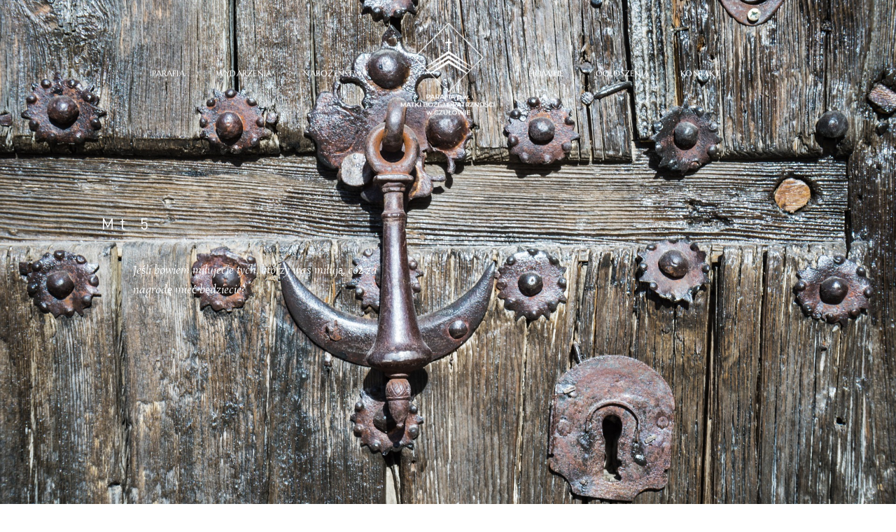

--- FILE ---
content_type: text/html; charset=UTF-8
request_url: https://parafiaczulow.pl/27-lutego-2021/
body_size: 15044
content:
<!DOCTYPE html>
<html lang="pl-PL" prefix="og: https://ogp.me/ns#" class="">
  <head>
  <meta charset="UTF-8" />
  <meta http-equiv="X-UA-Compatible" content="IE=edge"/>
  <meta name="viewport" content="width=device-width, user-scalable=no, initial-scale=1.0, maximum-scale=1.0, minimum-scale=1.0">
  <link rel="alternate" type="application/rss+xml" title="Parafia RSS Feed" href="https://parafiaczulow.pl/feed/" />
        <link rel="shortcut icon" href="https://parafiaczulow.pl/wp-content/themes/fiji2/assets/favicon.ico" />
    <link rel="profile" href="http://gmpg.org/xfn/11">
    <link rel="pingback" href="https://parafiaczulow.pl/xmlrpc.php">
  
  	<style>img:is([sizes="auto" i], [sizes^="auto," i]) { contain-intrinsic-size: 3000px 1500px }</style>
	
<!-- Optymalizacja wyszukiwarek według Rank Math - https://rankmath.com/ -->
<title>27 lutego 2021 - Parafia</title>
<meta name="description" content="PIERWSZE CZYTANIE  Pwt 26, 16-19   Świętość ludu Bożego"/>
<meta name="robots" content="index, follow, max-snippet:-1, max-video-preview:-1, max-image-preview:large"/>
<link rel="canonical" href="https://parafiaczulow.pl/27-lutego-2021/" />
<meta property="og:locale" content="pl_PL" />
<meta property="og:type" content="article" />
<meta property="og:title" content="27 lutego 2021 - Parafia" />
<meta property="og:description" content="PIERWSZE CZYTANIE  Pwt 26, 16-19   Świętość ludu Bożego" />
<meta property="og:url" content="https://parafiaczulow.pl/27-lutego-2021/" />
<meta property="og:site_name" content="Parafia Czułów" />
<meta property="article:section" content="HOMILIE Dni Powszednie" />
<meta property="og:updated_time" content="2021-02-27T16:59:05+01:00" />
<meta property="og:image" content="https://parafiaczulow.pl/wp-content/uploads/2021/02/door-1081079_1920.jpg" />
<meta property="og:image:secure_url" content="https://parafiaczulow.pl/wp-content/uploads/2021/02/door-1081079_1920.jpg" />
<meta property="og:image:width" content="1920" />
<meta property="og:image:height" content="1281" />
<meta property="og:image:alt" content="27 lutego 2021" />
<meta property="og:image:type" content="image/jpeg" />
<meta property="article:published_time" content="2021-02-27T15:57:40+01:00" />
<meta property="article:modified_time" content="2021-02-27T16:59:05+01:00" />
<meta name="twitter:card" content="summary_large_image" />
<meta name="twitter:title" content="27 lutego 2021 - Parafia" />
<meta name="twitter:description" content="PIERWSZE CZYTANIE  Pwt 26, 16-19   Świętość ludu Bożego" />
<meta name="twitter:image" content="https://parafiaczulow.pl/wp-content/uploads/2021/02/door-1081079_1920.jpg" />
<meta name="twitter:label1" content="Napisane przez" />
<meta name="twitter:data1" content="parafia2019" />
<meta name="twitter:label2" content="Czas czytania" />
<meta name="twitter:data2" content="1 minuta" />
<script type="application/ld+json" class="rank-math-schema">{"@context":"https://schema.org","@graph":[{"@type":["Person","Organization"],"@id":"https://parafiaczulow.pl/#person","name":"Parafia Czu\u0142\u00f3w"},{"@type":"WebSite","@id":"https://parafiaczulow.pl/#website","url":"https://parafiaczulow.pl","name":"Parafia Czu\u0142\u00f3w","publisher":{"@id":"https://parafiaczulow.pl/#person"},"inLanguage":"pl-PL"},{"@type":"ImageObject","@id":"https://parafiaczulow.pl/wp-content/uploads/2021/02/door-1081079_1920.jpg","url":"https://parafiaczulow.pl/wp-content/uploads/2021/02/door-1081079_1920.jpg","width":"1920","height":"1281","inLanguage":"pl-PL"},{"@type":"WebPage","@id":"https://parafiaczulow.pl/27-lutego-2021/#webpage","url":"https://parafiaczulow.pl/27-lutego-2021/","name":"27 lutego 2021 - Parafia","datePublished":"2021-02-27T15:57:40+01:00","dateModified":"2021-02-27T16:59:05+01:00","isPartOf":{"@id":"https://parafiaczulow.pl/#website"},"primaryImageOfPage":{"@id":"https://parafiaczulow.pl/wp-content/uploads/2021/02/door-1081079_1920.jpg"},"inLanguage":"pl-PL"},{"@type":"Person","@id":"https://parafiaczulow.pl/author/parafia2019/","name":"parafia2019","url":"https://parafiaczulow.pl/author/parafia2019/","image":{"@type":"ImageObject","@id":"https://secure.gravatar.com/avatar/5be66ae124d3bf8746ce42c116c59fe5584c43061fed9dafd65b1e68bd5a28c9?s=96&amp;d=mm&amp;r=g","url":"https://secure.gravatar.com/avatar/5be66ae124d3bf8746ce42c116c59fe5584c43061fed9dafd65b1e68bd5a28c9?s=96&amp;d=mm&amp;r=g","caption":"parafia2019","inLanguage":"pl-PL"}},{"@type":"BlogPosting","headline":"27 lutego 2021 - Parafia","datePublished":"2021-02-27T15:57:40+01:00","dateModified":"2021-02-27T16:59:05+01:00","articleSection":"HOMILIE Dni Powszednie","author":{"@id":"https://parafiaczulow.pl/author/parafia2019/","name":"parafia2019"},"publisher":{"@id":"https://parafiaczulow.pl/#person"},"description":"PIERWSZE CZYTANIE\u00a0\u00a0Pwt 26, 16-19\u00a0 \u00a0\u015awi\u0119to\u015b\u0107 ludu Bo\u017cego","name":"27 lutego 2021 - Parafia","@id":"https://parafiaczulow.pl/27-lutego-2021/#richSnippet","isPartOf":{"@id":"https://parafiaczulow.pl/27-lutego-2021/#webpage"},"image":{"@id":"https://parafiaczulow.pl/wp-content/uploads/2021/02/door-1081079_1920.jpg"},"inLanguage":"pl-PL","mainEntityOfPage":{"@id":"https://parafiaczulow.pl/27-lutego-2021/#webpage"}}]}</script>
<!-- /Wtyczka Rank Math WordPress SEO -->

<link rel='dns-prefetch' href='//fonts.googleapis.com' />
<link rel='preconnect' href='//www.google-analytics.com' />
<link rel="alternate" type="application/rss+xml" title="Parafia &raquo; Kanał z wpisami" href="https://parafiaczulow.pl/feed/" />
<link rel="alternate" type="application/rss+xml" title="Parafia &raquo; Kanał z komentarzami" href="https://parafiaczulow.pl/comments/feed/" />
<link rel="alternate" type="application/rss+xml" title="Parafia &raquo; 27 lutego 2021 Kanał z komentarzami" href="https://parafiaczulow.pl/27-lutego-2021/feed/" />
<script type="text/javascript">
/* <![CDATA[ */
window._wpemojiSettings = {"baseUrl":"https:\/\/s.w.org\/images\/core\/emoji\/16.0.1\/72x72\/","ext":".png","svgUrl":"https:\/\/s.w.org\/images\/core\/emoji\/16.0.1\/svg\/","svgExt":".svg","source":{"concatemoji":"https:\/\/parafiaczulow.pl\/wp-includes\/js\/wp-emoji-release.min.js?ver=6.8.3"}};
/*! This file is auto-generated */
!function(s,n){var o,i,e;function c(e){try{var t={supportTests:e,timestamp:(new Date).valueOf()};sessionStorage.setItem(o,JSON.stringify(t))}catch(e){}}function p(e,t,n){e.clearRect(0,0,e.canvas.width,e.canvas.height),e.fillText(t,0,0);var t=new Uint32Array(e.getImageData(0,0,e.canvas.width,e.canvas.height).data),a=(e.clearRect(0,0,e.canvas.width,e.canvas.height),e.fillText(n,0,0),new Uint32Array(e.getImageData(0,0,e.canvas.width,e.canvas.height).data));return t.every(function(e,t){return e===a[t]})}function u(e,t){e.clearRect(0,0,e.canvas.width,e.canvas.height),e.fillText(t,0,0);for(var n=e.getImageData(16,16,1,1),a=0;a<n.data.length;a++)if(0!==n.data[a])return!1;return!0}function f(e,t,n,a){switch(t){case"flag":return n(e,"\ud83c\udff3\ufe0f\u200d\u26a7\ufe0f","\ud83c\udff3\ufe0f\u200b\u26a7\ufe0f")?!1:!n(e,"\ud83c\udde8\ud83c\uddf6","\ud83c\udde8\u200b\ud83c\uddf6")&&!n(e,"\ud83c\udff4\udb40\udc67\udb40\udc62\udb40\udc65\udb40\udc6e\udb40\udc67\udb40\udc7f","\ud83c\udff4\u200b\udb40\udc67\u200b\udb40\udc62\u200b\udb40\udc65\u200b\udb40\udc6e\u200b\udb40\udc67\u200b\udb40\udc7f");case"emoji":return!a(e,"\ud83e\udedf")}return!1}function g(e,t,n,a){var r="undefined"!=typeof WorkerGlobalScope&&self instanceof WorkerGlobalScope?new OffscreenCanvas(300,150):s.createElement("canvas"),o=r.getContext("2d",{willReadFrequently:!0}),i=(o.textBaseline="top",o.font="600 32px Arial",{});return e.forEach(function(e){i[e]=t(o,e,n,a)}),i}function t(e){var t=s.createElement("script");t.src=e,t.defer=!0,s.head.appendChild(t)}"undefined"!=typeof Promise&&(o="wpEmojiSettingsSupports",i=["flag","emoji"],n.supports={everything:!0,everythingExceptFlag:!0},e=new Promise(function(e){s.addEventListener("DOMContentLoaded",e,{once:!0})}),new Promise(function(t){var n=function(){try{var e=JSON.parse(sessionStorage.getItem(o));if("object"==typeof e&&"number"==typeof e.timestamp&&(new Date).valueOf()<e.timestamp+604800&&"object"==typeof e.supportTests)return e.supportTests}catch(e){}return null}();if(!n){if("undefined"!=typeof Worker&&"undefined"!=typeof OffscreenCanvas&&"undefined"!=typeof URL&&URL.createObjectURL&&"undefined"!=typeof Blob)try{var e="postMessage("+g.toString()+"("+[JSON.stringify(i),f.toString(),p.toString(),u.toString()].join(",")+"));",a=new Blob([e],{type:"text/javascript"}),r=new Worker(URL.createObjectURL(a),{name:"wpTestEmojiSupports"});return void(r.onmessage=function(e){c(n=e.data),r.terminate(),t(n)})}catch(e){}c(n=g(i,f,p,u))}t(n)}).then(function(e){for(var t in e)n.supports[t]=e[t],n.supports.everything=n.supports.everything&&n.supports[t],"flag"!==t&&(n.supports.everythingExceptFlag=n.supports.everythingExceptFlag&&n.supports[t]);n.supports.everythingExceptFlag=n.supports.everythingExceptFlag&&!n.supports.flag,n.DOMReady=!1,n.readyCallback=function(){n.DOMReady=!0}}).then(function(){return e}).then(function(){var e;n.supports.everything||(n.readyCallback(),(e=n.source||{}).concatemoji?t(e.concatemoji):e.wpemoji&&e.twemoji&&(t(e.twemoji),t(e.wpemoji)))}))}((window,document),window._wpemojiSettings);
/* ]]> */
</script>

<link rel='stylesheet' id='mediaelement-css' href='https://parafiaczulow.pl/wp-includes/js/mediaelement/mediaelementplayer-legacy.min.css?ver=4.2.17' type='text/css' media='all' />
<link rel='stylesheet' id='wp-mediaelement-css' href='https://parafiaczulow.pl/wp-includes/js/mediaelement/wp-mediaelement.min.css?ver=6.8.3' type='text/css' media='all' />
<style id='wp-emoji-styles-inline-css' type='text/css'>

	img.wp-smiley, img.emoji {
		display: inline !important;
		border: none !important;
		box-shadow: none !important;
		height: 1em !important;
		width: 1em !important;
		margin: 0 0.07em !important;
		vertical-align: -0.1em !important;
		background: none !important;
		padding: 0 !important;
	}
</style>
<link rel='stylesheet' id='wp-block-library-css' href='https://parafiaczulow.pl/wp-includes/css/dist/block-library/style.min.css?ver=6.8.3' type='text/css' media='all' />
<style id='classic-theme-styles-inline-css' type='text/css'>
/*! This file is auto-generated */
.wp-block-button__link{color:#fff;background-color:#32373c;border-radius:9999px;box-shadow:none;text-decoration:none;padding:calc(.667em + 2px) calc(1.333em + 2px);font-size:1.125em}.wp-block-file__button{background:#32373c;color:#fff;text-decoration:none}
</style>
<style id='presto-player-popup-trigger-style-inline-css' type='text/css'>
:where(.wp-block-presto-player-popup-trigger) {
  /* reduce specificity */
  display: grid;
  gap: 1rem;
  cursor: pointer;
}

/* Play icon overlay for popup image trigger variation */
:where(.presto-popup-image-trigger) {
  position: relative;
  cursor: pointer;
}

:where(.presto-popup-image-trigger)::before {
  content: "";
  position: absolute;
  top: 50%;
  left: 50%;
  transform: translate(-50%, -50%);
  width: 48px;
  height: 48px;
  background-image: url("/wp-content/plugins/presto-player/src/admin/blocks/blocks/popup-trigger/../../../../../img/play-button.svg");
  background-size: contain;
  background-repeat: no-repeat;
  background-position: center;
  z-index: 10;
  pointer-events: none;
}

:where(.presto-popup-image-trigger img) {
  display: block;
  width: 100%;
  height: auto;
  filter: brightness(0.5);
}
</style>
<style id='presto-player-popup-media-style-inline-css' type='text/css'>
.wp-block-presto-player-popup.is-selected .wp-block-presto-player-popup-media {
  display: initial;
}

.wp-block-presto-player-popup.has-child-selected .wp-block-presto-player-popup-media {
  display: initial;
}

.presto-popup__overlay {
  position: fixed;
  top: 0;
  left: 0;
  z-index: 100000;
  overflow: hidden;
  width: 100%;
  height: 100vh;
  box-sizing: border-box;
  padding: 0 5%;
  visibility: hidden;
  opacity: 0;
  display: flex;
  align-items: center;
  justify-content: center;
  transition:
    opacity 0.2s ease,
    visibility 0.2s ease;

  --presto-popup-media-width: 1280px;
  --presto-popup-background-color: rgba(0, 0, 0, 0.917);
}

.presto-popup--active {
  visibility: visible;
  opacity: 1;
}

.presto-popup--active .presto-popup__content {
  transform: scale(1);
}

.presto-popup__content {
  position: relative;
  z-index: 9999999999;
  width: 100%;
  max-width: var(--presto-popup-media-width);
  transform: scale(0.9);
  transition: transform 0.2s ease;
}

.presto-popup__close-button {
  position: absolute;
  top: calc(env(safe-area-inset-top) + 16px);
  right: calc(env(safe-area-inset-right) + 16px);
  padding: 0;
  cursor: pointer;
  z-index: 5000000;
  min-width: 24px;
  min-height: 24px;
  width: 24px;
  height: 24px;
  display: flex;
  align-items: center;
  justify-content: center;
  border: none;
  background: none;
  box-shadow: none;
  transition: opacity 0.2s ease;
}

.presto-popup__close-button:hover,
.presto-popup__close-button:focus {
  opacity: 0.8;
  background: none;
  border: none;
}

.presto-popup__close-button:not(:hover):not(:active):not(.has-background) {
  background: none;
  border: none;
}

.presto-popup__close-button svg {
  width: 24px;
  height: 24px;
  fill: white;
}

.presto-popup__scrim {
  width: 100%;
  height: 100%;
  position: absolute;
  z-index: 2000000;
  background-color: var(--presto-popup-background-color, rgb(255, 255, 255));
}

.presto-popup__speak {
  position: absolute;
  width: 1px;
  height: 1px;
  padding: 0;
  margin: -1px;
  overflow: hidden;
  clip: rect(0, 0, 0, 0);
  white-space: nowrap;
  border: 0;
}
</style>
<style id='global-styles-inline-css' type='text/css'>
:root{--wp--preset--aspect-ratio--square: 1;--wp--preset--aspect-ratio--4-3: 4/3;--wp--preset--aspect-ratio--3-4: 3/4;--wp--preset--aspect-ratio--3-2: 3/2;--wp--preset--aspect-ratio--2-3: 2/3;--wp--preset--aspect-ratio--16-9: 16/9;--wp--preset--aspect-ratio--9-16: 9/16;--wp--preset--color--black: #000000;--wp--preset--color--cyan-bluish-gray: #abb8c3;--wp--preset--color--white: #ffffff;--wp--preset--color--pale-pink: #f78da7;--wp--preset--color--vivid-red: #cf2e2e;--wp--preset--color--luminous-vivid-orange: #ff6900;--wp--preset--color--luminous-vivid-amber: #fcb900;--wp--preset--color--light-green-cyan: #7bdcb5;--wp--preset--color--vivid-green-cyan: #00d084;--wp--preset--color--pale-cyan-blue: #8ed1fc;--wp--preset--color--vivid-cyan-blue: #0693e3;--wp--preset--color--vivid-purple: #9b51e0;--wp--preset--gradient--vivid-cyan-blue-to-vivid-purple: linear-gradient(135deg,rgba(6,147,227,1) 0%,rgb(155,81,224) 100%);--wp--preset--gradient--light-green-cyan-to-vivid-green-cyan: linear-gradient(135deg,rgb(122,220,180) 0%,rgb(0,208,130) 100%);--wp--preset--gradient--luminous-vivid-amber-to-luminous-vivid-orange: linear-gradient(135deg,rgba(252,185,0,1) 0%,rgba(255,105,0,1) 100%);--wp--preset--gradient--luminous-vivid-orange-to-vivid-red: linear-gradient(135deg,rgba(255,105,0,1) 0%,rgb(207,46,46) 100%);--wp--preset--gradient--very-light-gray-to-cyan-bluish-gray: linear-gradient(135deg,rgb(238,238,238) 0%,rgb(169,184,195) 100%);--wp--preset--gradient--cool-to-warm-spectrum: linear-gradient(135deg,rgb(74,234,220) 0%,rgb(151,120,209) 20%,rgb(207,42,186) 40%,rgb(238,44,130) 60%,rgb(251,105,98) 80%,rgb(254,248,76) 100%);--wp--preset--gradient--blush-light-purple: linear-gradient(135deg,rgb(255,206,236) 0%,rgb(152,150,240) 100%);--wp--preset--gradient--blush-bordeaux: linear-gradient(135deg,rgb(254,205,165) 0%,rgb(254,45,45) 50%,rgb(107,0,62) 100%);--wp--preset--gradient--luminous-dusk: linear-gradient(135deg,rgb(255,203,112) 0%,rgb(199,81,192) 50%,rgb(65,88,208) 100%);--wp--preset--gradient--pale-ocean: linear-gradient(135deg,rgb(255,245,203) 0%,rgb(182,227,212) 50%,rgb(51,167,181) 100%);--wp--preset--gradient--electric-grass: linear-gradient(135deg,rgb(202,248,128) 0%,rgb(113,206,126) 100%);--wp--preset--gradient--midnight: linear-gradient(135deg,rgb(2,3,129) 0%,rgb(40,116,252) 100%);--wp--preset--font-size--small: 13px;--wp--preset--font-size--medium: 20px;--wp--preset--font-size--large: 36px;--wp--preset--font-size--x-large: 42px;--wp--preset--spacing--20: 0.44rem;--wp--preset--spacing--30: 0.67rem;--wp--preset--spacing--40: 1rem;--wp--preset--spacing--50: 1.5rem;--wp--preset--spacing--60: 2.25rem;--wp--preset--spacing--70: 3.38rem;--wp--preset--spacing--80: 5.06rem;--wp--preset--shadow--natural: 6px 6px 9px rgba(0, 0, 0, 0.2);--wp--preset--shadow--deep: 12px 12px 50px rgba(0, 0, 0, 0.4);--wp--preset--shadow--sharp: 6px 6px 0px rgba(0, 0, 0, 0.2);--wp--preset--shadow--outlined: 6px 6px 0px -3px rgba(255, 255, 255, 1), 6px 6px rgba(0, 0, 0, 1);--wp--preset--shadow--crisp: 6px 6px 0px rgba(0, 0, 0, 1);}:root :where(.is-layout-flow) > :first-child{margin-block-start: 0;}:root :where(.is-layout-flow) > :last-child{margin-block-end: 0;}:root :where(.is-layout-flow) > *{margin-block-start: 24px;margin-block-end: 0;}:root :where(.is-layout-constrained) > :first-child{margin-block-start: 0;}:root :where(.is-layout-constrained) > :last-child{margin-block-end: 0;}:root :where(.is-layout-constrained) > *{margin-block-start: 24px;margin-block-end: 0;}:root :where(.is-layout-flex){gap: 24px;}:root :where(.is-layout-grid){gap: 24px;}body .is-layout-flex{display: flex;}.is-layout-flex{flex-wrap: wrap;align-items: center;}.is-layout-flex > :is(*, div){margin: 0;}body .is-layout-grid{display: grid;}.is-layout-grid > :is(*, div){margin: 0;}.has-black-color{color: var(--wp--preset--color--black) !important;}.has-cyan-bluish-gray-color{color: var(--wp--preset--color--cyan-bluish-gray) !important;}.has-white-color{color: var(--wp--preset--color--white) !important;}.has-pale-pink-color{color: var(--wp--preset--color--pale-pink) !important;}.has-vivid-red-color{color: var(--wp--preset--color--vivid-red) !important;}.has-luminous-vivid-orange-color{color: var(--wp--preset--color--luminous-vivid-orange) !important;}.has-luminous-vivid-amber-color{color: var(--wp--preset--color--luminous-vivid-amber) !important;}.has-light-green-cyan-color{color: var(--wp--preset--color--light-green-cyan) !important;}.has-vivid-green-cyan-color{color: var(--wp--preset--color--vivid-green-cyan) !important;}.has-pale-cyan-blue-color{color: var(--wp--preset--color--pale-cyan-blue) !important;}.has-vivid-cyan-blue-color{color: var(--wp--preset--color--vivid-cyan-blue) !important;}.has-vivid-purple-color{color: var(--wp--preset--color--vivid-purple) !important;}.has-black-background-color{background-color: var(--wp--preset--color--black) !important;}.has-cyan-bluish-gray-background-color{background-color: var(--wp--preset--color--cyan-bluish-gray) !important;}.has-white-background-color{background-color: var(--wp--preset--color--white) !important;}.has-pale-pink-background-color{background-color: var(--wp--preset--color--pale-pink) !important;}.has-vivid-red-background-color{background-color: var(--wp--preset--color--vivid-red) !important;}.has-luminous-vivid-orange-background-color{background-color: var(--wp--preset--color--luminous-vivid-orange) !important;}.has-luminous-vivid-amber-background-color{background-color: var(--wp--preset--color--luminous-vivid-amber) !important;}.has-light-green-cyan-background-color{background-color: var(--wp--preset--color--light-green-cyan) !important;}.has-vivid-green-cyan-background-color{background-color: var(--wp--preset--color--vivid-green-cyan) !important;}.has-pale-cyan-blue-background-color{background-color: var(--wp--preset--color--pale-cyan-blue) !important;}.has-vivid-cyan-blue-background-color{background-color: var(--wp--preset--color--vivid-cyan-blue) !important;}.has-vivid-purple-background-color{background-color: var(--wp--preset--color--vivid-purple) !important;}.has-black-border-color{border-color: var(--wp--preset--color--black) !important;}.has-cyan-bluish-gray-border-color{border-color: var(--wp--preset--color--cyan-bluish-gray) !important;}.has-white-border-color{border-color: var(--wp--preset--color--white) !important;}.has-pale-pink-border-color{border-color: var(--wp--preset--color--pale-pink) !important;}.has-vivid-red-border-color{border-color: var(--wp--preset--color--vivid-red) !important;}.has-luminous-vivid-orange-border-color{border-color: var(--wp--preset--color--luminous-vivid-orange) !important;}.has-luminous-vivid-amber-border-color{border-color: var(--wp--preset--color--luminous-vivid-amber) !important;}.has-light-green-cyan-border-color{border-color: var(--wp--preset--color--light-green-cyan) !important;}.has-vivid-green-cyan-border-color{border-color: var(--wp--preset--color--vivid-green-cyan) !important;}.has-pale-cyan-blue-border-color{border-color: var(--wp--preset--color--pale-cyan-blue) !important;}.has-vivid-cyan-blue-border-color{border-color: var(--wp--preset--color--vivid-cyan-blue) !important;}.has-vivid-purple-border-color{border-color: var(--wp--preset--color--vivid-purple) !important;}.has-vivid-cyan-blue-to-vivid-purple-gradient-background{background: var(--wp--preset--gradient--vivid-cyan-blue-to-vivid-purple) !important;}.has-light-green-cyan-to-vivid-green-cyan-gradient-background{background: var(--wp--preset--gradient--light-green-cyan-to-vivid-green-cyan) !important;}.has-luminous-vivid-amber-to-luminous-vivid-orange-gradient-background{background: var(--wp--preset--gradient--luminous-vivid-amber-to-luminous-vivid-orange) !important;}.has-luminous-vivid-orange-to-vivid-red-gradient-background{background: var(--wp--preset--gradient--luminous-vivid-orange-to-vivid-red) !important;}.has-very-light-gray-to-cyan-bluish-gray-gradient-background{background: var(--wp--preset--gradient--very-light-gray-to-cyan-bluish-gray) !important;}.has-cool-to-warm-spectrum-gradient-background{background: var(--wp--preset--gradient--cool-to-warm-spectrum) !important;}.has-blush-light-purple-gradient-background{background: var(--wp--preset--gradient--blush-light-purple) !important;}.has-blush-bordeaux-gradient-background{background: var(--wp--preset--gradient--blush-bordeaux) !important;}.has-luminous-dusk-gradient-background{background: var(--wp--preset--gradient--luminous-dusk) !important;}.has-pale-ocean-gradient-background{background: var(--wp--preset--gradient--pale-ocean) !important;}.has-electric-grass-gradient-background{background: var(--wp--preset--gradient--electric-grass) !important;}.has-midnight-gradient-background{background: var(--wp--preset--gradient--midnight) !important;}.has-small-font-size{font-size: var(--wp--preset--font-size--small) !important;}.has-medium-font-size{font-size: var(--wp--preset--font-size--medium) !important;}.has-large-font-size{font-size: var(--wp--preset--font-size--large) !important;}.has-x-large-font-size{font-size: var(--wp--preset--font-size--x-large) !important;}
:root :where(.wp-block-pullquote){font-size: 1.5em;line-height: 1.6;}
</style>
<link rel='stylesheet' id='parent-main-style-css' href='https://parafiaczulow.pl/wp-content/themes/fiji2/style.css?ver=6.8.3' type='text/css' media='all' />
<link rel='stylesheet' id='core-icons-css' href='https://parafiaczulow.pl/wp-content/themes/fiji2/public/fonts/fontello/css/flo-core-icons.css?ver=1.6' type='text/css' media='all' />
<link rel='stylesheet' id='vendor-css-css' href='https://parafiaczulow.pl/wp-content/themes/fiji2/theme-files/public/css/vendor.css?ver=1.6' type='text/css' media='all' />
<link rel='stylesheet' id='theme-css-css' href='https://parafiaczulow.pl/wp-content/themes/fiji2/theme-files/public/css/style.min.css?ver=1.6' type='text/css' media='all' />
<style id='theme-css-inline-css' type='text/css'>
@font-face {font-family: "TheanoDidot Regular"; src: url('https://parafiaczulow.pl/wp-content/themes/fiji2/theme-files/public/fonts/default/Stylekit-1/TheanoDidot-Regular.woff') format('woff');font-display: swap;}@font-face {font-family: "D-DIN"; src: url('https://parafiaczulow.pl/wp-content/themes/fiji2/theme-files/public/fonts/default/Stylekit-1/D-DIN.woff') format('woff');font-display: swap;}@font-face {font-family: "Marcellus Regular"; src: url('https://parafiaczulow.pl/wp-content/themes/fiji2/theme-files/public/fonts/default/Stylekit-1/Marcellus-Regular.woff') format('woff');font-display: swap;}@font-face {font-family: "Overpass Light"; src: url('https://parafiaczulow.pl/wp-content/themes/fiji2/theme-files/public/fonts/default/Stylekit-1/Overpass-Light.woff') format('woff');font-display: swap;}@font-face {font-family: "RobotoMono Medium"; src: url('https://parafiaczulow.pl/wp-content/themes/fiji2/theme-files/public/fonts/default/Stylekit-1/RobotoMono-Medium.woff') format('woff');font-display: swap;}@font-face {font-family: "RobotoCondensed Regular"; src: url('https://parafiaczulow.pl/wp-content/themes/fiji2/theme-files/public/fonts/default/Stylekit-1/RobotoCondensed-Regular.woff') format('woff');font-display: swap;}@font-face {font-family: "Rosarivo Italic"; src: url('https://parafiaczulow.pl/wp-content/themes/fiji2/theme-files/public/fonts/default/Stylekit-1/Rosarivo-Italic.woff') format('woff');font-display: swap;}@font-face {font-family: "BarlowSemiCondensed SemiBold"; src: url('https://parafiaczulow.pl/wp-content/themes/fiji2/theme-files/public/fonts/default/Stylekit-1/BarlowSemiCondensed-SemiBold.woff') format('woff');font-display: swap;}input[type="submit"], .flo-button, .button, a.button, .widget a.widget--image-link__button.flo-button { font-family: BarlowSemiCondensed SemiBold;font-size: 0.6875rem;letter-spacing: 0.5em;word-spacing: 0em;line-height: 1.81em;text-transform: none;font-weight: normal;}.flo-generic-menu-wrap .sub-menu a { font-family: BarlowSemiCondensed SemiBold;font-size: 0.6875rem;letter-spacing: 0.5em;word-spacing: 0em;line-height: 1.81em;text-transform: none;font-weight: normal;}.flo-header__menu-popup .flo-header__logo { font-family: Marcellus Regular;font-size: 0.8125rem;letter-spacing: 0.02em;word-spacing: 0em;line-height: 1.3em;text-transform: none;font-weight: normal;}.flo-header-mobile__logo { font-family: 'Cinzel', serif, 'google';font-size: 1.125rem;letter-spacing: 0.06em;word-spacing: 0em;line-height: 1.19em;text-transform: none;font-weight: normal;}.flo-header-mobile__menu-trigger { font-family: BarlowSemiCondensed SemiBold;font-size: 0.6875rem;letter-spacing: 0.5em;word-spacing: 0em;line-height: 1.81em;text-transform: none;font-weight: normal;}.flo-mobile-menu__close { font-family: BarlowSemiCondensed SemiBold;font-size: 0.6875rem;letter-spacing: 0.5em;word-spacing: 0em;line-height: 1.81em;text-transform: none;font-weight: normal;}.flo-mobile-menu__copyright-notice { font-family: Rosarivo Italic;font-size: 1rem;letter-spacing: 0em;word-spacing: 0em;line-height: 1.75em;text-transform: none;font-weight: normal;}.flo-mobile-menu__menu .page_item a, .flo-mobile-menu__menu .menu-item { font-family: BarlowSemiCondensed SemiBold;font-size: 0.6875rem;letter-spacing: 0.5em;word-spacing: 0em;line-height: 1.81em;text-transform: none;font-weight: normal;}.flo-wp-title .flo-wp-title__title { font-family: 'Cinzel', serif, 'google';font-size: 1.25rem;letter-spacing: 0.06em;word-spacing: 0em;line-height: 1.27em;text-transform: none;font-weight: normal;}.flo-post blockquote, .flo-post blockquote p { font-family: Rosarivo Italic;font-size: 1rem;letter-spacing: 0em;word-spacing: 0em;line-height: 1.75em;text-transform: none;font-weight: normal;}.flo-post h1, h1.product_title, h1.page-title { font-family: 'Cinzel', serif, 'google';font-size: 1.375rem;letter-spacing: 0.09em;word-spacing: 0em;line-height: 1.14em;text-transform: none;font-weight: normal;}.flo-post h2, .woocommerce h2 { font-family: 'Cinzel', serif, 'google';font-size: 1.25rem;letter-spacing: 0.06em;word-spacing: 0em;line-height: 1.27em;text-transform: none;font-weight: normal;}.flo-post h3 { font-family: 'Cinzel', serif, 'google';font-size: 1.125rem;letter-spacing: 0.06em;word-spacing: 0em;line-height: 1.19em;text-transform: none;font-weight: normal;}.flo-post h4 { font-family: 'Cinzel', serif, 'google';font-size: 1rem;letter-spacing: 0em;word-spacing: 0em;line-height: 1.3em;text-transform: none;font-weight: normal;}.flo-post h5 { font-family: Marcellus Regular;font-size: 0.8125rem;letter-spacing: 0.02em;word-spacing: 0em;line-height: 1.3em;text-transform: none;font-weight: normal;}.flo-post h6 { font-family: Marcellus Regular;font-size: 0.75rem;letter-spacing: 0.02em;word-spacing: 0em;line-height: 1.3em;text-transform: none;font-weight: normal;}.flo-post, .woocommerce-product-details__short-description, .entry-content, .description_tab, .reviews_tab, .woocommerce-message, .flo-woocommerce-wrap { font-family: 'Montserrat', sans-serif, 'google';font-size: 0.8125rem;letter-spacing: 0em;word-spacing: 0em;line-height: 1.73em;text-transform: none;font-weight: normal;}.flo-post a, .flo-block-text-block-2__text-content a, .flo-block-text-block-3 a, .flo-block-text-block-6 a { font-family: Overpass Light;font-size: 0.9375rem;letter-spacing: 0em;word-spacing: 0em;line-height: 1.8em;text-transform: none;font-weight: normal;text-decoration: underline;}input[type]:not([type="submit"]):not(.flo-no-styling), form textarea:not(.flo-no-styling), .parsley-required, .flo-form select { font-family: RobotoCondensed Regular;font-size: 0.5625rem;letter-spacing: 0.55em;word-spacing: 0em;line-height: 2.2em;text-transform: none;font-weight: normal;}label { font-family: BarlowSemiCondensed SemiBold;font-size: 0.6875rem;letter-spacing: 0.5em;word-spacing: 0em;line-height: 1.81em;text-transform: none;font-weight: normal;}.flo-header__featured-link { font-family: BarlowSemiCondensed SemiBold;font-size: 0.6875rem;letter-spacing: 0.5em;word-spacing: 0em;line-height: 1.81em;text-transform: none;font-weight: normal;}@media (max-width: 767px) { input[type="submit"], .flo-button, .button, a.button, .widget a.widget--image-link__button.flo-button { }.flo-generic-menu-wrap .sub-menu a { }.flo-header__menu-popup .flo-header__logo { }.flo-header-mobile__logo { font-size: 1.125rem;line-height: 1.3em;}.flo-header-mobile__menu-trigger { }.flo-mobile-menu__close { }.flo-mobile-menu__copyright-notice { }.flo-mobile-menu__menu .page_item a, .flo-mobile-menu__menu .menu-item { }.flo-wp-title .flo-wp-title__title { font-size: 1.125rem;line-height: 1.3em;}.flo-post blockquote, .flo-post blockquote p { }.flo-post h1, h1.product_title, h1.page-title { font-size: 1.25rem;line-height: 1.25em;}.flo-post h2, .woocommerce h2 { font-size: 1.125rem;line-height: 1.3em;}.flo-post h3 { font-size: 1.125rem;line-height: 1.3em;}.flo-post h4 { font-size: 1rem;line-height: 1.3em;}.flo-post h5 { }.flo-post h6 { }.flo-post, .woocommerce-product-details__short-description, .entry-content, .description_tab, .reviews_tab, .woocommerce-message, .flo-woocommerce-wrap { font-size: 0.9375rem;}.flo-post a, .flo-block-text-block-2__text-content a, .flo-block-text-block-3 a, .flo-block-text-block-6 a { }input[type]:not([type="submit"]):not(.flo-no-styling), form textarea:not(.flo-no-styling), .parsley-required, .flo-form select { }label { }.flo-header__featured-link { } }
</style>
<link rel='stylesheet' id='default_stylesheet-css' href='https://parafiaczulow.pl/wp-content/themes/fiji2-child/style.css?ver=1.6' type='text/css' media='all' />
<link rel='stylesheet' id='flo-forms-pikaday-css' href='https://parafiaczulow.pl/wp-content/plugins/flo-forms/public/css/pikaday.min.css?ver=1.0.43' type='text/css' media='all' />
<link rel='stylesheet' id='flo-forms-public-css' href='https://parafiaczulow.pl/wp-content/plugins/flo-forms/public/css/flo-forms-public.min.css?v2&#038;ver=1.0.43' type='text/css' media='all' />
<link rel='stylesheet' id='admin_google_fonts-css' href='//fonts.googleapis.com/css?family=Cinzel|Montserrat' type='text/css' media='all' />
<script type="text/javascript" src="https://parafiaczulow.pl/wp-includes/js/jquery/jquery.min.js?ver=3.7.1" id="jquery-core-js"></script>
<script type="text/javascript" src="https://parafiaczulow.pl/wp-includes/js/jquery/jquery-migrate.min.js?ver=3.4.1" id="jquery-migrate-js"></script>
<link rel="https://api.w.org/" href="https://parafiaczulow.pl/wp-json/" /><link rel="alternate" title="JSON" type="application/json" href="https://parafiaczulow.pl/wp-json/wp/v2/posts/3787" /><link rel="EditURI" type="application/rsd+xml" title="RSD" href="https://parafiaczulow.pl/xmlrpc.php?rsd" />
<meta name="generator" content="WordPress 6.8.3" />
<link rel='shortlink' href='https://parafiaczulow.pl/?p=3787' />
<link rel="alternate" title="oEmbed (JSON)" type="application/json+oembed" href="https://parafiaczulow.pl/wp-json/oembed/1.0/embed?url=https%3A%2F%2Fparafiaczulow.pl%2F27-lutego-2021%2F" />
<link rel="alternate" title="oEmbed (XML)" type="text/xml+oembed" href="https://parafiaczulow.pl/wp-json/oembed/1.0/embed?url=https%3A%2F%2Fparafiaczulow.pl%2F27-lutego-2021%2F&#038;format=xml" />
<style>@media only screen and (min-width: 800px)</style>
  <style media="screen">
    /* START: GENERICS */

      body {
        background-color: #FFFFFF;
        color: ;
      }

      /*.flo-post {
        color: ;
      }*/


      .flo-post a img, .flo-post img, .flo-post img.alignleft, .flo-post img.alignright, .flo-post img.aligncenter,
      .wp-caption-text.gallery-caption {
        margin-bottom: 10px;
      }
      .wp-caption-text.gallery-caption{
        margin-top: -5px;
      }

      .flo_sidebar {
        width: 25%;
      }

      .flo-button,
      input[type="submit"]
      {
        color: #3c3c3c;
        border-color: rgba(60,60,60,0.3);
      }
      .flo-button:hover,
      input[type="submit"]:hover
      {
        background-color: #ffffff!important;
        color: #555049!important;
      }
    /* END: GENERICS */


  </style>
  <style media="screen">
  /* START: DROPDOWNS */
    .flo-generic-menu-wrap__menu ul {
      background-color: #F4F4F4;
    }
    .flo-generic-menu-wrap__menu ul:after {
      border-color: transparent transparent #F4F4F4 transparent!important;
    }

    .flo-generic-menu-wrap__menu ul a {
      color: #3c3c3c!important;
    }
  /* END: DROPDOWNS */
</style>
</head>
    <body class="wp-singular post-template-default single single-post postid-3787 single-format-standard wp-theme-fiji2 wp-child-theme-fiji2-child  flo-social-links-type-a flo-tablet-appear-disabled flo-mobile-appear-disabled">

                  
    <noscript class='flo-core-style' >
  <style class='flo-core-style'  media="screen"> .flo-header-mobile__logo{max-width:6.25rem}.flo-header-mobile{background-color:#FFFFFF;color:#3c3c3c}.is-sticky .flo-header-mobile.is-main{background-color:;color:}</style>
</noscript>

<div class="flo-header-mobile flo-header-mobile--type-a ">
  <div class="flo-header-mobile__spacer"></div>
  <a href="https://parafiaczulow.pl" class="flo-header-mobile__logo">
      <img class="flo-header-mobile__logo-image flo-header-mobile__logo-image--default" src="https://parafiaczulow.pl/wp-content/uploads/2020/02/BLACK-logo-parafii.gif" alt="Parafia"/>
    <img class="flo-header-mobile__logo-image flo-header-mobile__logo-image--light" src="https://parafiaczulow.pl/wp-content/uploads/2020/02/NEW-logo-parafii.gif" alt="Parafia"/>
  </a>
  <div class="flo-header-mobile__menu-trigger">
    MENU
  </div>
</div>
    
    <main class="flo_page_wrap ">
      <div class="flo_page">
        
      
      
                  
          
            
            
              
                                <noscript class='flo-core-style' >
  <style class='flo-core-style'  media="screen">@media (max-width:767px){.flo-block--4916{margin-top:0rem;margin-bottom:0rem}}@media (min-width:768px){.flo-block--4916{margin-top:0rem;margin-bottom:0rem}}</style>
</noscript>
  <noscript class='flo-core-style' >
  <style class='flo-core-style'  media="screen"> .flo-block--4916{background-color:#FFFFFF}</style>
</noscript>

<div   class='flo-block flo-block--full-width flo-block-intro-block    flo-block--4916    ' data-id="4916" >
    <div class="flo-block__container">
      <noscript class='flo-core-style' >
  <style class='flo-core-style'  media="screen"> .flo-block-intro-block--294 .flo-block-intro-block__title{font-family:D-DIN;font-size:1.5rem;letter-spacing:0.33em;word-spacing:0em;line-height:1.3em;text-transform:none;font-weight:normal}.flo-block-intro-block--294 .flo-block-intro-block__text{font-family:Rosarivo Italic;font-size:1rem;letter-spacing:0em;word-spacing:0em;line-height:1.75em;text-transform:none;font-weight:normal}.flo-block-intro-block--294{color:#FFFFFF;height:46.875rem}.flo-block-intro-block--294 .flo-block-intro-block__image-overlay{background-color:#3c3c3c;opacity:0}@media (max-width:767px){.flo-block-intro-block--294{height:25rem;position:relative}.flo-block-intro-block--294 .flo-header-mobile{color:#FFFFFF}}@media (min-width:768px){flo-block-intro-block--294{height:46.875rem}}</style>
</noscript>
  <div class="flo-block-intro-block flo-block-intro-block--294 flo-block-intro-block--header-is-visible flo-block-intro-block__header-mobile-merge ">
    <img class="flo-block-intro-block__image-wrap" src="https://parafiaczulow.pl/wp-content/uploads/2021/02/door-1081079_1920.jpg" srcset="https://parafiaczulow.pl/wp-content/uploads/2021/02/door-1081079_1920-1200x800.jpg 1200w, https://parafiaczulow.pl/wp-content/uploads/2021/02/door-1081079_1920.jpg 2048w, https://parafiaczulow.pl/wp-content/uploads/2021/02/door-1081079_1920.jpg 2560w" alt="" sizes="(max-width: 768px) 580px, (max-width: 1024px) 1004px, 100vw" />
                <div class="flo-block-intro-block__header-area flo-header__logo--is-light">
            <noscript class='flo-core-style' >
  <style class='flo-core-style'  media="screen"> header:not(.is-sticky) .flo-header--515{color:#3c3c3c;border-color:rgba(60,60,60,0.3);padding-top:1.875rem;padding-bottom:1.875rem}header:not(.is-sticky) .flo-header--515{background-color:#FFFFFF}header:not(.is-sticky) .flo-header--515 .flo-header__menu > ul > li > a{color:#3c3c3c}.flo-header--sticky .is-sticky .flo-header--515{background-color:rgba(255,255,255,1);color:#332F2F!important;border-color:rgba(51,47,47,0.3)}</style>
</noscript>

<header class="" data-layout="flo-header--layout-type-c" data-onready="flo_header_block">
    <noscript class='flo-core-style' >
  <style class='flo-core-style'  media="screen"> .flo-header--515 .flo-header__menu > div > ul > li > a{font-family:Marcellus Regular;font-size:0.75rem;letter-spacing:0.02em;word-spacing:0em;line-height:1.3em;text-transform:none;font-weight:normal}.flo-header--515 .flo-header__menu .sub-menu a{font-family:BarlowSemiCondensed SemiBold;font-size:0.6875rem;letter-spacing:0.5em;word-spacing:0em;line-height:1.81em;text-transform:none;font-weight:normal}.flo-header--515 .flo-header__search-form-input{font-family:Marcellus Regular;font-size:0.75rem;letter-spacing:0.02em;word-spacing:0em;line-height:1.3em;text-transform:none;font-weight:normal}.flo-header--515 .flo-header__menu .sub-menu li.current-menu-item a, .flo-header--515 .flo-header__menu .sub-menu li.current-menu-parent a{}.flo-header--515 .flo-header__menu ul ul{background-color:#F4F4F4}.flo-header--515 .flo-header__menu ul ul:after{border-color:transparent transparent #F4F4F4 transparent!important}.flo-header--515 .flo-header__menu ul ul a{color:#3c3c3c!important}.flo-header--515 .flo-header__menu li ul li > a:before{background-color:#3c3c3c}@media (min-width:768px){.flo-header--515 .flo-header__menu{width:calc(50% - 8.75rem / 2 )}}</style>
</noscript>

<div class="flo-header flo-header--515 flo-header--type-c">
  <div class="flo-header__menu-donor">
                <div class="flo-header__menu-wrap"><ul id="2" class="flo-header__menu-items"><li id="menu-item-49" class="menu-item menu-item-type-post_type menu-item-object-page menu-item-home menu-item-has-children menu-item-49"><a href="https://parafiaczulow.pl/">PARAFIA</a>
<ul class="sub-menu">
	<li id="menu-item-19448" class="menu-item menu-item-type-post_type menu-item-object-page menu-item-19448"><a href="https://parafiaczulow.pl/parafia/grupy-parafialne/chor-parafialny/">CHÓR PARAFIALNY</a></li>
	<li id="menu-item-1004" class="menu-item menu-item-type-post_type menu-item-object-page menu-item-1004"><a href="https://parafiaczulow.pl/parafia/sakramenty/">SAKRAMENTY</a></li>
</ul>
</li>
<li id="menu-item-59" class="menu-item menu-item-type-post_type menu-item-object-page menu-item-59"><a href="https://parafiaczulow.pl/aktualnosci/">WYDARZENIA</a></li>
<li id="menu-item-65" class="menu-item menu-item-type-post_type menu-item-object-page menu-item-65"><a href="https://parafiaczulow.pl/nabozenstwa/">NABOŻEŃSTWA</a></li>
<li id="menu-item-60" class="menu-item menu-item-type-post_type menu-item-object-page menu-item-has-children menu-item-60"><a href="https://parafiaczulow.pl/homilie/">HOMILIE</a>
<ul class="sub-menu">
	<li id="menu-item-62" class="menu-item menu-item-type-post_type menu-item-object-page menu-item-62"><a href="https://parafiaczulow.pl/homilie/niedziele-i-swieta/">NIEDZIELE I ŚWIĘTA</a></li>
	<li id="menu-item-61" class="menu-item menu-item-type-post_type menu-item-object-page menu-item-61"><a href="https://parafiaczulow.pl/homilie/dni-powszednie/">DNI POWSZEDNIE</a></li>
</ul>
</li>
<li id="menu-item-588" class="menu-item menu-item-type-post_type menu-item-object-page menu-item-has-children menu-item-588"><a href="https://parafiaczulow.pl/ogloszenia-parafialne/">OGŁOSZENIA</a>
<ul class="sub-menu">
	<li id="menu-item-63" class="menu-item menu-item-type-post_type menu-item-object-page menu-item-63"><a href="https://parafiaczulow.pl/intencje-mszy/">INTENCJE MSZALNE</a></li>
</ul>
</li>
<li id="menu-item-64" class="menu-item menu-item-type-post_type menu-item-object-page menu-item-64"><a href="https://parafiaczulow.pl/kontakt/">KONTAKT</a></li>
</ul></div>
          </div>

  <div class="flo-header__menu flo-header__menu--left">
    <div class="flo-header__menu-wrap">
      <ul class="flo-header__menu-items">

      </ul>
    </div>
  </div>

  <div class="flo-header__logo-wrap">
  <a href="https://parafiaczulow.pl" class="flo-header__logo">
    <noscript class='flo-core-style' >
  <style class='flo-core-style'  media="screen"> .flo-header--515 .flo-header__logo{font-family:Marcellus Regular;font-size:0.8125rem;letter-spacing:0.02em;word-spacing:0em;line-height:1.3em;text-transform:none;font-weight:normal}@media (min-width:768px) and (max-width:1024px){.flo-header--515 .flo-header__logo{max-width:6.25rem}}@media (min-width:1025px){.flo-header--515 .flo-header__logo{max-width:8.75rem}}</style>
</noscript>
                <img class="flo-header__logo-image flo-header__logo-image--default" src="https://parafiaczulow.pl/wp-content/uploads/2020/02/BLACK-logo-parafii.gif" alt="Parafia" />
      <img class="flo-header__logo-image flo-header__logo-image--sticky" src="https://parafiaczulow.pl/wp-content/uploads/2020/02/BLACK-logo-parafii.gif" alt="Parafia" />
      <img class="flo-header__logo-image flo-header__logo-image--light" src="https://parafiaczulow.pl/wp-content/uploads/2020/02/NEW-logo-parafii.gif" alt="Parafia" />
      </a>
</div>

  <div class="flo-header__menu flo-header__menu--right">
    <div class="flo-header__menu-wrap">
      <ul class="flo-header__menu-items">

      </ul>
    </div>
  </div>
</div>
</header>
          </div>
            <div class="flo-block-intro-block__image-overlay"></div>

      <div class="flo-block-intro-block__title-area">
                  <h2 class="flo-block-intro-block__title">
            Mt 5
          </h2>
                          <div class="flo-block-intro-block__text">
            <p>Jeśli bowiem miłujecie tych, którzy was miłują, cóż za nagrodę mieć będziecie?</p>

          </div>
              </div>

    </div>
      </div>
</div>
                
              
            
              
                              <noscript class='flo-core-style' >
  <style class='flo-core-style'  media="screen">@media (max-width:767px){.flo-block--6974{margin-top:-2.0625rem;margin-bottom:0rem}}@media (min-width:768px){.flo-block--6974{margin-top:-3.125rem;margin-bottom:0rem}}</style>
</noscript>
  <noscript class='flo-core-style' >
  <style class='flo-core-style'  media="screen"> .flo-block--6974{background-color:#FFFFFF}</style>
</noscript>

<div   class='flo-block     flo-block--6974    ' data-id="6974" data-onready='flo_wp_content_block'>
    <div class="flo-block__container">
            	<noscript class='flo-core-style' >
  <style class='flo-core-style'  media="screen"> .flo-wp-content--398{color:#3c3c3c}@media (min-width:768px){.flo-wp-content--398{max-width:60%}}</style>
</noscript>
    	<article class="flo-wp-content flo-post flo-wp-content--398 flo-post-wrap flo-wp-content--lazy-enabled">
      	                    <h3 style="text-align: center;">27 lutego 2021 &#8211; Sobota &#8211; I tydzień Wielkiego Postu</h3>
<audio class="wp-audio-shortcode" id="audio-3787-2" preload="none" style="width: 100%;" controls="controls"><source type="audio/mpeg" src="https://parafiaczulow.pl/wp-content/uploads/2021/02/20210227-SOB-1-t-WP.mp3?_=2" /><a href="https://parafiaczulow.pl/wp-content/uploads/2021/02/20210227-SOB-1-t-WP.mp3">https://parafiaczulow.pl/wp-content/uploads/2021/02/20210227-SOB-1-t-WP.mp3</a></audio>
<div class="info txt">
<div class=" txt__rich-area">
<h5 style="text-align: center;">AKLAMACJA :</h5>
<h5 style="text-align: center;">Oto teraz czas upragniony,<br />
oto teraz dzień zbawienia.</h5>
<div class="info txt">
<div class=" txt__rich-area">
<p class="block-title"><strong>PIERWSZE CZYTANIE  </strong>Pwt 26, 16-19   <em>Świętość ludu Bożego</em></p>
<p class="indent">Czytanie z Księgi Powtórzonego Prawa</p>
<p class="indent">Mojżesz powiedział do ludu:<br />
«Dziś Pan, Bóg twój, rozkazuje ci wykonać te prawa i nakazy. Przestrzegaj ich, wypełniaj z całego swego serca i z całej duszy.</p>
<p class="indent">Dziś uzyskałeś od Pana oświadczenie, iż będzie dla ciebie Bogiem, o ile ty będziesz chodził Jego drogami, przestrzegał Jego praw, poleceń i nakazów oraz słuchał Jego głosu.</p>
<p class="indent">A Pan uzyskał to, że ty będziesz, jak ci zapowiedział, ludem stanowiącym szczególną Jego własność, i będziesz przestrzegał Jego wszystkich poleceń. On cię wtedy wywyższy we czci, sławie i wspaniałości ponad wszystkie narody, które uczynił, abyś był ludem świętym dla Pana, Boga twego, jak powiedział».</p>
<p class="indent">Oto słowo Boże.</p>
<p><iframe title="DamyzBogiemRadę (344)" width="1300" height="731" src="https://www.youtube.com/embed/3Fc1D5t2krc?start=1&#038;feature=oembed" frameborder="0" allow="accelerometer; autoplay; clipboard-write; encrypted-media; gyroscope; picture-in-picture" allowfullscreen></iframe></p>
<p class="block-title"><strong>PSALM RESPONSORYJNY   </strong>Ps 119 (118), 1-2. 4-5. 7-8 (R.: por. 1)</p>
<p class="indent"><strong>Refren: Błogosławieni słuchający Pana.</strong></p>
<p class="indent">Błogosławieni, których droga nieskalana, *<br />
którzy postępują zgodnie z Prawem Pańskim.<br />
Błogosławieni, którzy zachowują Jego napomnienia *<br />
i szukają Go całym sercem.</p>
<p class="indent"><strong>Refren.</strong></p>
<p class="indent">Ty po to dałeś swoje przykazania, *<br />
aby przestrzegano ich pilnie.<br />
Oby niezawodnie zmierzały moje drogi *<br />
ku przestrzeganiu Twych ustaw.</p>
<p class="indent"><strong>Refren.</strong></p>
<p class="indent">Będę Cię wysławiał prawym sercem, *<br />
gdy nauczę się Twych sprawiedliwych wyroków.<br />
Przestrzegać będę Twoich ustaw, *<br />
abyś mnie nigdy nie opuścił.</p>
<p class="indent"><strong>Refren.</strong></p>
<p class="block-title"><strong>ŚPIEW PRZED EWANGELIĄ   </strong>2 Kor 6, 2b</p>
<p class="indent"><em><strong>Aklamacja: Chwała Tobie, Słowo Boże.</strong></em></p>
<p class="indent">Oto teraz czas upragniony,<br />
oto teraz dzień zbawienia.</p>
<p class="indent"><em><strong>Aklamacja: Chwała Tobie, Słowo Boże.</strong></em></p>
<p class="block-title"><strong>EWANGELIA   </strong>Mt 5, 43-48   <em>Bądźcie doskonali, jak doskonały jest Ojciec wasz niebieski</em></p>
<p class="indent">Słowa Ewangelii według Świętego Mateusza</p>
<p class="indent">Jezus powiedział do swoich uczniów:<br />
«Słyszeliście, że powiedziano: „Będziesz miłował swego bliźniego”, a nieprzyjaciela swego będziesz nienawidził.</p>
<p class="indent">A Ja wam powiadam: Miłujcie waszych nieprzyjaciół i módlcie się za tych, którzy was prześladują, abyście się stali synami Ojca waszego, który jest w niebie; ponieważ On sprawia, że słońce Jego wschodzi nad złymi i nad dobrymi, i On zsyła deszcz na sprawiedliwych i niesprawiedliwych.</p>
<p class="indent">Jeśli bowiem miłujecie tych, którzy was miłują, cóż za nagrodę mieć będziecie? Czyż i celnicy tego nie czynią? I jeśli pozdrawiacie tylko swych braci, cóż szczególnego czynicie? Czyż i poganie tego nie czynią?</p>
<p class="indent">Bądźcie więc wy doskonali, jak doskonały jest Ojciec wasz niebieski».</p>
<p class="indent">Oto słowo Pańskie.</p>
<p><iframe loading="lazy" title="Abp Ryś: Bóg nigdy nie wyrzeka się swych dzieci, nawet gdy stały się złe! | Łódź 2021" width="1300" height="731" src="https://www.youtube.com/embed/aQkkRbHBXeA?feature=oembed" frameborder="0" allow="accelerometer; autoplay; clipboard-write; encrypted-media; gyroscope; picture-in-picture" allowfullscreen></iframe></p>
</div>
</div>
</div>
</div>

          	        	</article>
            </div>
</div>

              
              
            
              
                                  <noscript class='flo-core-style' >
  <style class='flo-core-style'  media="screen">@media (max-width:767px){.flo-block--9741{margin-top:0rem;margin-bottom:0rem}}@media (min-width:768px){.flo-block--9741{margin-top:0rem;margin-bottom:0rem}}</style>
</noscript>
  <noscript class='flo-core-style' >
  <style class='flo-core-style'  media="screen"> .flo-block--9741{background-color:#FFFFFF}</style>
</noscript>

<div   class='flo-block     flo-block--9741    ' data-id="9741" >
    <div class="flo-block__container">
      <noscript class='flo-core-style' >
  <style class='flo-core-style'  media="screen"> .flo-block-horizontal-divider--868 .flo-block-horizontal-divider__line{width:100%;background-color:#BDBDBD}@media (max-width:767px){.flo-block-horizontal-divider--868{height:0.0625rem}.flo-block-horizontal-divider--868 .flo-block-horizontal-divider__line{width:100%}}@media (min-width:768px){.flo-block-horizontal-divider--868{height:0.0625rem}.flo-block-horizontal-divider--868 .flo-block-horizontal-divider__line{width:100%}}</style>
</noscript>
  <div class="flo-block-horizontal-divider flo-block-horizontal-divider--868">
                  <div class="flo-block-horizontal-divider__line">
                  </div>
            </div>
      </div>
</div>
              
                              
              
            
              
                                <noscript class='flo-core-style' >
  <style class='flo-core-style'  media="screen">@media (max-width:767px){.flo-block--7251{margin-top:0rem;margin-bottom:0rem}}@media (min-width:768px){.flo-block--7251{margin-top:0rem;margin-bottom:0rem}}</style>
</noscript>
  <noscript class='flo-core-style' >
  <style class='flo-core-style'  media="screen"> .flo-block--7251{background-color:#FFFFFF}</style>
</noscript>

<div   class='flo-block     flo-block--7251    ' data-id="7251" >
    <div class="flo-block__container">
      <noscript class='flo-core-style' >
  <style class='flo-core-style'  media="screen"> .flo-block-related-items--709 .flo-block-related-items__title{font-family:'Cinzel', serif, 'google';font-size:1.25rem;letter-spacing:0.06em;word-spacing:0em;line-height:1.27em;text-transform:none;font-weight:normal}@media screen and (max-width:767px){.flo-block-related-items--709 .flo-block-related-items__title{font-size:1.125rem;line-height:1.3em}}.flo-block-related-items--709 .flo-block-related-items__item-title{font-family:'Cinzel', serif, 'google';font-size:1rem;letter-spacing:0em;word-spacing:0em;line-height:1.3em;text-transform:none;font-weight:normal}@media screen and (max-width:767px){.flo-block-related-items--709 .flo-block-related-items__item-title{font-size:1rem;line-height:1.3em}}.flo-block-related-items--709{color:#3c3c3c}</style>
</noscript>
  <div class="flo-block-related-items flo-block-related-items--709">
          <h3 class="flo-block-related-items__title">
        ZOBACZ WIĘCEJ
      </h3>
    
                  <div class="flo-block-related-items__items">
                                    <a href="https://parafiaczulow.pl/10-lutego-2010/" class="flo-block-related-items__item">
                <span class="flo-block-related-items__item-featured-image">
                  <img class="flo-block-related-items__featured-image"
                    src="https://parafiaczulow.pl/wp-content/uploads/2020/02/krzyz-z-papieru-550x360.jpg"
                    alt=""
                  />
                </span>
                <span class="flo-block-related-items__item-text-area">
                  <h2 class="flo-block-related-items__item-title">
                    10 lutego 2010
                  </h2>
                                  </span>
              </a>
                                                <a href="https://parafiaczulow.pl/4-grudnia-2020/" class="flo-block-related-items__item">
                <span class="flo-block-related-items__item-featured-image">
                  <img class="flo-block-related-items__featured-image"
                    src="https://parafiaczulow.pl/wp-content/uploads/2020/12/sunset-3087145_1920-550x360.jpg"
                    alt=""
                  />
                </span>
                <span class="flo-block-related-items__item-text-area">
                  <h2 class="flo-block-related-items__item-title">
                    4 grudnia 2020
                  </h2>
                                  </span>
              </a>
                                                <a href="https://parafiaczulow.pl/18-grudnia-2020/" class="flo-block-related-items__item">
                <span class="flo-block-related-items__item-featured-image">
                  <img class="flo-block-related-items__featured-image"
                    src="https://parafiaczulow.pl/wp-content/uploads/2020/12/cathedral-3599450_1920-550x360.jpg"
                    alt=""
                  />
                </span>
                <span class="flo-block-related-items__item-text-area">
                  <h2 class="flo-block-related-items__item-title">
                    18 grudnia 2020
                  </h2>
                                  </span>
              </a>
                              </div>
          
  </div>
      </div>
</div>
                
              
                              
      
      
  
</div>
</main>

<noscript class='flo-core-style' >
  <style class='flo-core-style'  media="screen">@media (max-width:767px){.flo-mobile-menu{background-color:#F4F4F4;color:#3c3c3c}.flo-mobile-menu__menu > li{border-bottom-color:rgba(60,60,60,0.15)!important}.flo-mobile-menu__menu-dropdown-toggle{color:rgba(60,60,60,0.15)!important}}</style>
</noscript>
<div class="flo-mobile-menu flo-mobile-menu__popup-type-a" data-onready="flo_mobile_menu">
  <div class="flo-mobile-menu__top-area">
          <a href="https://parafiaczulow.pl" class="flo-header-mobile__logo">
      <img class="flo-header-mobile__logo-image flo-header-mobile__logo-image--default" src="https://parafiaczulow.pl/wp-content/uploads/2020/02/BLACK-logo-parafii.gif" alt="Parafia"/>
    <img class="flo-header-mobile__logo-image flo-header-mobile__logo-image--light" src="https://parafiaczulow.pl/wp-content/uploads/2020/02/NEW-logo-parafii.gif" alt="Parafia"/>
  </a>
        <div class="flo-mobile-menu__close">
      ZWIŃ
    </div>
  </div>

  <ul id="2" class="flo-mobile-menu__menu"><li class="menu-item menu-item-type-post_type menu-item-object-page menu-item-home menu-item-has-children menu-item-49"><a href="https://parafiaczulow.pl/">PARAFIA</a>
<ul class="sub-menu">
	<li class="menu-item menu-item-type-post_type menu-item-object-page menu-item-19448"><a href="https://parafiaczulow.pl/parafia/grupy-parafialne/chor-parafialny/">CHÓR PARAFIALNY</a></li>
	<li class="menu-item menu-item-type-post_type menu-item-object-page menu-item-1004"><a href="https://parafiaczulow.pl/parafia/sakramenty/">SAKRAMENTY</a></li>
</ul>
</li>
<li class="menu-item menu-item-type-post_type menu-item-object-page menu-item-59"><a href="https://parafiaczulow.pl/aktualnosci/">WYDARZENIA</a></li>
<li class="menu-item menu-item-type-post_type menu-item-object-page menu-item-65"><a href="https://parafiaczulow.pl/nabozenstwa/">NABOŻEŃSTWA</a></li>
<li class="menu-item menu-item-type-post_type menu-item-object-page menu-item-has-children menu-item-60"><a href="https://parafiaczulow.pl/homilie/">HOMILIE</a>
<ul class="sub-menu">
	<li class="menu-item menu-item-type-post_type menu-item-object-page menu-item-62"><a href="https://parafiaczulow.pl/homilie/niedziele-i-swieta/">NIEDZIELE I ŚWIĘTA</a></li>
	<li class="menu-item menu-item-type-post_type menu-item-object-page menu-item-61"><a href="https://parafiaczulow.pl/homilie/dni-powszednie/">DNI POWSZEDNIE</a></li>
</ul>
</li>
<li class="menu-item menu-item-type-post_type menu-item-object-page menu-item-has-children menu-item-588"><a href="https://parafiaczulow.pl/ogloszenia-parafialne/">OGŁOSZENIA</a>
<ul class="sub-menu">
	<li class="menu-item menu-item-type-post_type menu-item-object-page menu-item-63"><a href="https://parafiaczulow.pl/intencje-mszy/">INTENCJE MSZALNE</a></li>
</ul>
</li>
<li class="menu-item menu-item-type-post_type menu-item-object-page menu-item-64"><a href="https://parafiaczulow.pl/kontakt/">KONTAKT</a></li>
</ul>
  
  <div class="flo-mobile-menu__bottom-area">
        <div class="flo-mobile-menu__copyright-area">
  <div class="flo-mobile-menu__text-above-copyright-notice">
    
  </div>
  <div class="flo-mobile-menu__copyright-notice">
          <p>©2021 Parafia Czułów</p>

      </div>
  <div class="flo-mobile-menu__copyright-flo-logo">
     <a class="flo-footer__flothemes-logo flo-footer__copyrights-flo" href="https://flothemes.com/" target="_blank"><i class="flo-core-icon-flothemes"></i></a>
  </div>
</div>
  </div>
</div>


<script type="speculationrules">
{"prefetch":[{"source":"document","where":{"and":[{"href_matches":"\/*"},{"not":{"href_matches":["\/wp-*.php","\/wp-admin\/*","\/wp-content\/uploads\/*","\/wp-content\/*","\/wp-content\/plugins\/*","\/wp-content\/themes\/fiji2-child\/*","\/wp-content\/themes\/fiji2\/*","\/*\\?(.+)"]}},{"not":{"selector_matches":"a[rel~=\"nofollow\"]"}},{"not":{"selector_matches":".no-prefetch, .no-prefetch a"}}]},"eagerness":"conservative"}]}
</script>
<script type="text/javascript" id="mediaelement-core-js-before">
/* <![CDATA[ */
var mejsL10n = {"language":"pl","strings":{"mejs.download-file":"Pobierz plik","mejs.install-flash":"Korzystasz z przegl\u0105darki, kt\u00f3ra nie ma w\u0142\u0105czonej lub zainstalowanej wtyczki Flash player. W\u0142\u0105cz wtyczk\u0119 Flash player lub pobierz najnowsz\u0105 wersj\u0119 z https:\/\/get.adobe.com\/flashplayer\/","mejs.fullscreen":"Tryb pe\u0142noekranowy","mejs.play":"Odtw\u00f3rz","mejs.pause":"Zatrzymaj","mejs.time-slider":"Slider Czasu","mejs.time-help-text":"U\u017cyj strza\u0142ek lewo\/prawo aby przesun\u0105\u0107 o sekund\u0119 do przodu lub do ty\u0142u, strza\u0142ek g\u00f3ra\/d\u00f3\u0142 aby przesun\u0105\u0107 o dziesi\u0119\u0107 sekund.","mejs.live-broadcast":"Transmisja na \u017cywo","mejs.volume-help-text":"U\u017cywaj strza\u0142ek do g\u00f3ry oraz do do\u0142u aby zwi\u0119kszy\u0107 lub zmniejszy\u0107 g\u0142o\u015bno\u015b\u0107.","mejs.unmute":"W\u0142\u0105cz dzwi\u0119k","mejs.mute":"Wycisz","mejs.volume-slider":"Suwak g\u0142o\u015bno\u015bci","mejs.video-player":"Odtwarzacz video","mejs.audio-player":"Odtwarzacz plik\u00f3w d\u017awi\u0119kowych","mejs.captions-subtitles":"Napisy","mejs.captions-chapters":"Rozdzia\u0142y","mejs.none":"Brak","mejs.afrikaans":"afrykanerski","mejs.albanian":"Alba\u0144ski","mejs.arabic":"arabski","mejs.belarusian":"bia\u0142oruski","mejs.bulgarian":"bu\u0142garski","mejs.catalan":"katalo\u0144ski","mejs.chinese":"chi\u0144ski","mejs.chinese-simplified":"chi\u0144ski (uproszczony)","mejs.chinese-traditional":"chi\u0144ski (tradycyjny)","mejs.croatian":"chorwacki","mejs.czech":"czeski","mejs.danish":"du\u0144ski","mejs.dutch":"holenderski","mejs.english":"angielski","mejs.estonian":"esto\u0144ski","mejs.filipino":"filipi\u0144ski","mejs.finnish":"fi\u0144ski","mejs.french":"francuski","mejs.galician":"galicyjski","mejs.german":"niemiecki","mejs.greek":"grecki","mejs.haitian-creole":"Kreolski haita\u0144ski","mejs.hebrew":"hebrajski","mejs.hindi":"hinduski","mejs.hungarian":"w\u0119gierski","mejs.icelandic":"islandzki","mejs.indonesian":"indonezyjski","mejs.irish":"irlandzki","mejs.italian":"w\u0142oski","mejs.japanese":"japo\u0144ski","mejs.korean":"korea\u0144ski","mejs.latvian":"\u0142otewski","mejs.lithuanian":"litewski","mejs.macedonian":"macedo\u0144ski","mejs.malay":"malajski","mejs.maltese":"malta\u0144ski","mejs.norwegian":"norweski","mejs.persian":"perski","mejs.polish":"polski","mejs.portuguese":"portugalski","mejs.romanian":"rumu\u0144ski","mejs.russian":"rosyjski","mejs.serbian":"serbski","mejs.slovak":"s\u0142owacki","mejs.slovenian":"s\u0142owe\u0144ski","mejs.spanish":"hiszpa\u0144ski","mejs.swahili":"suahili","mejs.swedish":"szwedzki","mejs.tagalog":"tagalski","mejs.thai":"tajski","mejs.turkish":"turecki","mejs.ukrainian":"ukrai\u0144ski","mejs.vietnamese":"wietnamski","mejs.welsh":"walijski","mejs.yiddish":"jidysz"}};
/* ]]> */
</script>
<script type="text/javascript" src="https://parafiaczulow.pl/wp-includes/js/mediaelement/mediaelement-and-player.min.js?ver=4.2.17" id="mediaelement-core-js"></script>
<script type="text/javascript" src="https://parafiaczulow.pl/wp-includes/js/mediaelement/mediaelement-migrate.min.js?ver=6.8.3" id="mediaelement-migrate-js"></script>
<script type="text/javascript" id="mediaelement-js-extra">
/* <![CDATA[ */
var _wpmejsSettings = {"pluginPath":"\/wp-includes\/js\/mediaelement\/","classPrefix":"mejs-","stretching":"responsive","audioShortcodeLibrary":"mediaelement","videoShortcodeLibrary":"mediaelement"};
/* ]]> */
</script>
<script type="text/javascript" src="https://parafiaczulow.pl/wp-includes/js/mediaelement/wp-mediaelement.min.js?ver=6.8.3" id="wp-mediaelement-js"></script>
<script type="text/javascript" src="https://parafiaczulow.pl/wp-includes/js/dist/hooks.min.js?ver=4d63a3d491d11ffd8ac6" id="wp-hooks-js"></script>
<script type="text/javascript" src="https://parafiaczulow.pl/wp-includes/js/dist/i18n.min.js?ver=5e580eb46a90c2b997e6" id="wp-i18n-js"></script>
<script type="text/javascript" id="wp-i18n-js-after">
/* <![CDATA[ */
wp.i18n.setLocaleData( { 'text direction\u0004ltr': [ 'ltr' ] } );
/* ]]> */
</script>
<script type="text/javascript" id="presto-components-js-extra">
/* <![CDATA[ */
var prestoComponents = {"url":"https:\/\/parafiaczulow.pl\/wp-content\/plugins\/presto-player\/dist\/components\/web-components\/web-components.esm.js?ver=1765785356"};
var prestoPlayer = {"plugin_url":"https:\/\/parafiaczulow.pl\/wp-content\/plugins\/presto-player\/","logged_in":"","root":"https:\/\/parafiaczulow.pl\/wp-json\/","nonce":"ccce9415b8","ajaxurl":"https:\/\/parafiaczulow.pl\/wp-admin\/admin-ajax.php","isAdmin":"","isSetup":{"bunny":false},"proVersion":"","isPremium":"","wpVersionString":"wp\/v2\/","prestoVersionString":"presto-player\/v1\/","debug":"","debug_navigator":"","i18n":{"skip":"Skip","rewatch":"Rewatch","emailPlaceholder":"Email address","emailDefaultHeadline":"Enter your email to play this episode.","chapters":"Chapters","show_chapters":"Show Chapters","hide_chapters":"Hide Chapters","restart":"Restart","rewind":"Rewind {seektime}s","play":"Play","pause":"Pause","fastForward":"Forward {seektime}s","seek":"Seek","seekLabel":"{currentTime} of {duration}","played":"Played","buffered":"Buffered","currentTime":"Current time","duration":"Duration","volume":"Volume","mute":"Mute","unmute":"Unmute","enableCaptions":"Enable captions","disableCaptions":"Disable captions","download":"Download","enterFullscreen":"Enter fullscreen","exitFullscreen":"Exit fullscreen","frameTitle":"Player for {title}","captions":"Captions","settings":"Settings","pip":"PIP","menuBack":"Go back to previous menu","speed":"Speed","normal":"Normal","quality":"Quality","loop":"Loop","start":"Start","end":"End","all":"All","reset":"Reset","disabled":"Disabled","enabled":"Enabled","advertisement":"Ad","qualityBadge":{"2160":"4K","1440":"HD","1080":"HD","720":"HD","576":"SD","480":"SD"},"auto":"AUTO","upNext":"Up Next","startOver":"Start Over"}};
var prestoComponents = {"url":"https:\/\/parafiaczulow.pl\/wp-content\/plugins\/presto-player\/dist\/components\/web-components\/web-components.esm.js?ver=1765785356"};
var prestoPlayer = {"plugin_url":"https:\/\/parafiaczulow.pl\/wp-content\/plugins\/presto-player\/","logged_in":"","root":"https:\/\/parafiaczulow.pl\/wp-json\/","nonce":"ccce9415b8","ajaxurl":"https:\/\/parafiaczulow.pl\/wp-admin\/admin-ajax.php","isAdmin":"","isSetup":{"bunny":false},"proVersion":"","isPremium":"","wpVersionString":"wp\/v2\/","prestoVersionString":"presto-player\/v1\/","debug":"","debug_navigator":"","i18n":{"skip":"Skip","rewatch":"Rewatch","emailPlaceholder":"Email address","emailDefaultHeadline":"Enter your email to play this episode.","chapters":"Chapters","show_chapters":"Show Chapters","hide_chapters":"Hide Chapters","restart":"Restart","rewind":"Rewind {seektime}s","play":"Play","pause":"Pause","fastForward":"Forward {seektime}s","seek":"Seek","seekLabel":"{currentTime} of {duration}","played":"Played","buffered":"Buffered","currentTime":"Current time","duration":"Duration","volume":"Volume","mute":"Mute","unmute":"Unmute","enableCaptions":"Enable captions","disableCaptions":"Disable captions","download":"Download","enterFullscreen":"Enter fullscreen","exitFullscreen":"Exit fullscreen","frameTitle":"Player for {title}","captions":"Captions","settings":"Settings","pip":"PIP","menuBack":"Go back to previous menu","speed":"Speed","normal":"Normal","quality":"Quality","loop":"Loop","start":"Start","end":"End","all":"All","reset":"Reset","disabled":"Disabled","enabled":"Enabled","advertisement":"Ad","qualityBadge":{"2160":"4K","1440":"HD","1080":"HD","720":"HD","576":"SD","480":"SD"},"auto":"AUTO","upNext":"Up Next","startOver":"Start Over"}};
/* ]]> */
</script>
<script src="https://parafiaczulow.pl/wp-content/plugins/presto-player/src/player/player-static.js?ver=1765785356" type="module" defer></script><script type="text/javascript" src="https://parafiaczulow.pl/wp-includes/js/comment-reply.min.js?ver=6.8.3" id="comment-reply-js" async="async" data-wp-strategy="async"></script>
<script type="text/javascript" src="https://parafiaczulow.pl/wp-content/themes/fiji2/theme-files/public/js/vendor.min.js?ver=1.6" id="vendor-js-js"></script>
<script type="text/javascript" src="https://parafiaczulow.pl/wp-content/themes/fiji2/theme-files/public/js/vendors/jquery.fancybox.min.js?ver=1.6" id="fancybox-js-js"></script>
<script type="text/javascript" id="theme-js-js-extra">
/* <![CDATA[ */
var ajaxurl = ["https:\/\/parafiaczulow.pl\/wp-admin\/admin-ajax.php"];
/* ]]> */
</script>
<script type="text/javascript" src="https://parafiaczulow.pl/wp-content/themes/fiji2/theme-files/public/js/scripts.min.js?ver=1.6" id="theme-js-js"></script>
<script type="text/javascript" src="https://parafiaczulow.pl/wp-includes/js/jquery/ui/core.min.js?ver=1.13.3" id="jquery-ui-core-js"></script>
<script type="text/javascript" src="https://parafiaczulow.pl/wp-includes/js/jquery/ui/datepicker.min.js?ver=1.13.3" id="jquery-ui-datepicker-js"></script>
<script type="text/javascript" id="jquery-ui-datepicker-js-after">
/* <![CDATA[ */
jQuery(function(jQuery){jQuery.datepicker.setDefaults({"closeText":"Zamknij","currentText":"Dzisiaj","monthNames":["stycze\u0144","luty","marzec","kwiecie\u0144","maj","czerwiec","lipiec","sierpie\u0144","wrzesie\u0144","pa\u017adziernik","listopad","grudzie\u0144"],"monthNamesShort":["sty","lut","mar","kwi","maj","cze","lip","sie","wrz","pa\u017a","lis","gru"],"nextText":"Nast\u0119pny","prevText":"Poprzedni","dayNames":["niedziela","poniedzia\u0142ek","wtorek","\u015broda","czwartek","pi\u0105tek","sobota"],"dayNamesShort":["niedz.","pon.","wt.","\u015br.","czw.","pt.","sob."],"dayNamesMin":["N","P","W","\u015a","C","P","S"],"dateFormat":"d MM yy","firstDay":1,"isRTL":false});});
/* ]]> */
</script>

</body>
</html>
<!--
Performance optimized by Redis Object Cache. Learn more: https://wprediscache.com

Pobrano 4856 obiektów (5 MB) z Redis przy użyciu PhpRedis (v6.3.0).
-->


<!-- Page cached by LiteSpeed Cache 7.6.2 on 2026-01-26 08:38:03 -->